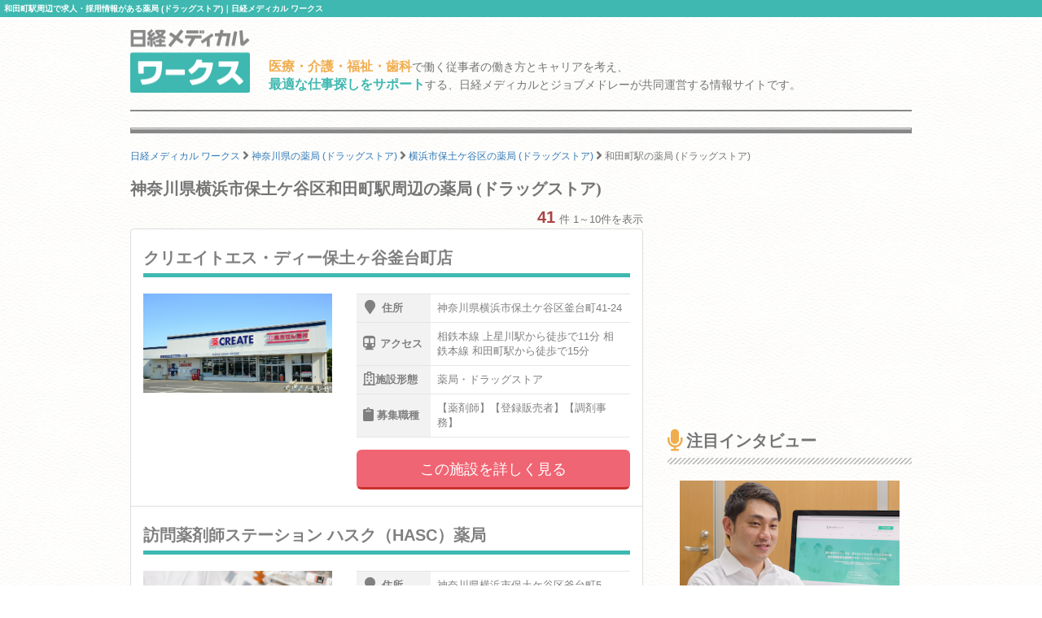

--- FILE ---
content_type: text/html; charset=utf-8
request_url: https://works.medical.nikkeibp.co.jp/kanagawa/yokohamashihodogayaku/wadamachi/facility-form6/
body_size: 7760
content:
<!DOCTYPE html><html lang="ja"><head><!---- Google Tag Manager ----><noscript><iframe height="0" src="//www.googletagmanager.com/ns.html?id=GTM-WWVTTZ" style="display:none;visibility:hidden" width="0"></iframe></noscript><script>(function(w,d,s,l,i){w[l]=w[l]||[];w[l].push({'gtm.start':
  new Date().getTime(),event:'gtm.js'});var f=d.getElementsByTagName(s)[0],
  j=d.createElement(s),dl=l!='dataLayer'?'&l='+l:'';j.async=true;j.src=
  'https://www.googletagmanager.com/gtm.js?id='+i+dl;f.parentNode.insertBefore(j,f);
})(window,document,'script','dataLayer','GTM-WWVTTZ');</script><!---- End Google Tag Manager ----><link rel="stylesheet" href="https://works-cdn.job-medley.com/assets/application-71526abeebd0bda287ca39928cd46e973286ce49d63e1fca6adbe8dffa937d3e.css" media="all" /><script src="https://works-cdn.job-medley.com/assets/application-be0066de9616d43238cc66d1c50a2dcf904931bd98d120dccc9cbb5e7bb636e1.js"></script><meta name="csrf-param" content="authenticity_token" />
<meta name="csrf-token" content="L7M1t7rwiCwbyvuH_Uf1tW26NhsgFMmZsXdaco7AwOeEkOXyDL4wkLwsqQVNQid9GF6DR03Npgj70oDD74CTGQ" /><link rel="icon" type="image/x-icon" href="https://works-cdn.job-medley.com/assets/favicon-c6276a2ae070be3d031a498af0f959906d0accaef58648f0aacf70448ff2771b.ico" /><link rel="apple-touch-icon" type="image/png" href="https://works-cdn.job-medley.com/assets/apple-touch-icon-50390e4fdce7f4acb12a1ad37d6310022f3261c1545e1f2e5e6473309c86fe60.png" /><meta charset="utf-8" /><meta content="IE=edge" http-equiv="X-UA-Compatible" /><meta content="width=device-width, initial-scale=1" name="viewport" /><meta content="861901370588341" property="fb:app_id" /><meta content="summary_large_image" name="twitter:card" /><meta content="@nmworks_jp" name="twitter:site" /><meta content="株式会社日経BP" property="article:author" /><title>和田町駅周辺で求人・採用情報がある薬局 (ドラッグストア)｜日経メディカル ワークス</title>
<meta name="description" content="和田町駅周辺で求人情報を公開している薬局 (ドラッグストア)の一覧です。41件の掲載があります。日経メディカル ワークスは、医療・介護・福祉・歯科従事者の働き方とキャリアを考え、最適な仕事探しをサポートする、日経メディカルとジョブメドレーが共同運営する情報サイトです。">
<meta name="keywords" content="和田町駅 薬局 (ドラッグストア) 求人,和田町駅 薬局 (ドラッグストア) 採用,日経メディカルワークス">
<meta property="og:title" content="和田町駅周辺で求人・採用情報がある薬局 (ドラッグストア)｜日経メディカル ワークス">
<meta property="og:description" content="和田町駅周辺で求人情報を公開している薬局 (ドラッグストア)の一覧です。41件の掲載があります。日経メディカル ワークスは、医療・介護・福祉・歯科従事者の働き方とキャリアを考え、最適な仕事探しをサポートする、日経メディカルとジョブメドレーが共同運営する情報サイトです。">
<meta property="og:image" content="https://works-cdn.job-medley.com/meta/logo_1200x630.png">
<meta property="og:url" content="http://works.medical.nikkeibp.co.jp/kanagawa/yokohamashihodogayaku/wadamachi/facility-form6/">
<meta property="og:site_name" content="日経メディカル ワークス｜医療・介護・福祉・歯科従事者の仕事を考える情報サイト">
<meta property="og:type" content="website">
<meta property="og:locale" content="ja_JP"><link rel="next" href="/kanagawa/yokohamashihodogayaku/wadamachi/facility-form6/?page=2"><script>(function(i,s,o,g,r,a,m){i['GoogleAnalyticsObject']=r;i[r]=i[r]||function(){
    (i[r].q=i[r].q||[]).push(arguments)},i[r].l=1*new Date();a=s.createElement(o),
    m=s.getElementsByTagName(o)[0];a.async=1;a.src=g;m.parentNode.insertBefore(a,m)
    })(window,document,'script','https://www.google-analytics.com/analytics.js','ga');
ga('create', 'UA-76281326-1', 'auto');
ga('send', 'pageview');</script><script>(function(w,d){
  var s,e = d.getElementsByTagName("script")[0],
  a=function(u,f){if(!d.getElementById(f)){s=d.createElement("script");
  s.async=!0;s.src=u;if(f){s.id=f;}e.parentNode.insertBefore(s,e);}};
  a("//b.st-hatena.com/js/bookmark_button_wo_al.js");
  a("//platform.twitter.com/widgets.js","twitter-wjs");
  a("https://widgets.getpocket.com/v1/j/btn.js?v=1");
})(this, document);</script><script>var googletag = googletag || {};
googletag.cmd = googletag.cmd || [];
(function() {
    var gads = document.createElement('script');
    gads.async = true;
    gads.type = 'text/javascript';
    var useSSL = 'https:' == document.location.protocol;
    gads.src = (useSSL ? 'https:' : 'http:') +
      '//www.googletagservices.com/tag/js/gpt.js';
    var node = document.getElementsByTagName('script')[0];
    node.parentNode.insertBefore(gads, node);
  })();
googletag.cmd.push(function() {
    googletag.defineSlot('/111037781/nmw_pc_rectangle', [300, 250], 'div-gpt-ad-1463071488238-0').addService(googletag.pubads());
    googletag.pubads().enableSingleRequest();
    googletag.enableServices();
  });</script></head><body class="bg-image"><div><h1 class="mt0 pt5 pb5 pl5 fs10 hkp3 white bgc-primary ellipsis">和田町駅周辺で求人・採用情報がある薬局 (ドラッグストア)｜日経メディカル ワークス</h1></div><div class="container"><div class="row"><div class="col-xs-24 col-md-4 mbm50"><p class="mt5"><a href="/"><img width="147" height="78" alt="日経メディカル ワークス ロゴ" class="visible-md visible-lg" src="https://works-cdn.job-medley.com/assets/main_logo-e55c316636da48a8adeaab6b002ab1f419264341f6dce79c2b5dfbc4d3013b21.png" /><img alt="日経メディカル ワークス ロゴ" class="img-responsive visible-xs visible-sm center-block" src="https://works-cdn.job-medley.com/assets/main_logo2-55b68b95eb98a5b7b38234f1f2c4a033caded8758aad7daf0857914ad8c8d437.png" /></a></p></div><div class="col-xs-24 col-md-20 mt30"><p class="visible-md visible-lg fs14 hkp3 mb0 ml5 mt10"><b class="warning-color fs16">医療・介護・福祉・歯科</b>で働く従事者の働き方とキャリアを考え、<br /><b class="text-primary fs16">最適な仕事探しをサポート</b>する、日経メディカルとジョブメドレーが共同運営する情報サイトです。</p></div></div><hr class="hr-1px" /><hr class="hr-1px pb1 hidden-xs" /><hr class="hr-2px mtm20 hidden-xs" /><div class="mb20 fs12 hidden-xs"><div class="breadcrumbs" itemscope="itemscope" itemtype="https://schema.org/BreadcrumbList"><span itemscope="itemscope" itemprop="itemListElement" itemtype="https://schema.org/ListItem"><a itemprop="item" itemtype="https://schema.org/Thing" href="/"><span itemprop="name">日経メディカル ワークス</span></a><meta itemprop="position" content="1"></meta></span> <i class="fa fa-angle-right fa-lg va-base" aria-hidden="true"></i> <span itemscope="itemscope" itemprop="itemListElement" itemtype="https://schema.org/ListItem"><a itemprop="item" itemtype="https://schema.org/Thing" href="/kanagawa/facility-form6/"><span itemprop="name">神奈川県の薬局 (ドラッグストア)</span></a><meta itemprop="position" content="2"></meta></span> <i class="fa fa-angle-right fa-lg va-base" aria-hidden="true"></i> <span itemscope="itemscope" itemprop="itemListElement" itemtype="https://schema.org/ListItem"><a itemprop="item" itemtype="https://schema.org/Thing" href="/kanagawa/yokohamashihodogayaku/facility-form6/"><span itemprop="name">横浜市保土ケ谷区の薬局 (ドラッグストア)</span></a><meta itemprop="position" content="3"></meta></span> <i class="fa fa-angle-right fa-lg va-base" aria-hidden="true"></i> <span><span class="current">和田町駅の薬局 (ドラッグストア)</span></span></div></div></div><div class="container"><div class="row"><div class="col-md-16"><h2 class="fs20 hmp6 mt0">神奈川県横浜市保土ケ谷区和田町駅周辺の薬局 (ドラッグストア)</h2><div class="text-right"><b class="text-danger fs20">41</b><span class="ml5 fs13">件 1～10件を表示</span></div><ul class="list-group"><li class="list-group-item job-offer-item"><a href="/facilities/212984/"><div class="row"><div class="col-md-24"><h4 class="headline fs20 hkp6 gray">クリエイトエス・ディー保土ヶ谷釜台町店</h4></div><div class="col-xs-24 col-sm-10 col-md-10 mb10"><img alt="クリエイトエス・ディー保土ヶ谷釜台町店の画像" class="img-responsive center-block lazy" data-original="https://cdn.job-medley.com/customers/image_files/converted_v1-055d10e7-711f-4b16-84e3-e27524476c01.jpg" src="https://works-cdn.job-medley.com/assets/noimage-22e9844753f208c61da1737a5b32c1e68a5987d44a4bf117a93b3fde5898aa24.png" /></div><div class="col-xs-24 col-sm-14 col-md-14 fs14 hkp3"><table class="mb15 gray"><tr><th><i class="fa fa-map-marker fa-lg"></i>住所</th><td>神奈川県横浜市保土ケ谷区釜台町41-24</td></tr><tr><th><i class="fa fa-subway fa-lg"></i>アクセス</th><td>相鉄本線 上星川駅から徒歩で11分
相鉄本線 和田町駅から徒歩で15分
</td></tr><tr><th><i class="far fa-hospital fa-lg"></i>施設形態</th><td>薬局・ドラッグストア</td></tr><tr><th><i class="fa fa-clipboard fa-lg"></i>募集職種</th><td>【薬剤師】【登録販売者】【調剤事務】</td></tr></table><p><button class="btn-lg btn-danger-custom btn-block" type="button">この施設を詳しく見る</button></p></div></div></a></li><li class="list-group-item job-offer-item"><a href="/facilities/349437/"><div class="row"><div class="col-md-24"><h4 class="headline fs20 hkp6 gray">訪問薬剤師ステーション ハスク（HASC）薬局</h4></div><div class="col-xs-24 col-sm-10 col-md-10 mb10"><img alt="訪問薬剤師ステーション ハスク（HASC）薬局の画像" class="img-responsive center-block lazy" data-original="https://cdn.job-medley.com/customers/image_files/converted_v1-dd9ae18f-f4a4-4864-b1ac-9cfbfd113ddf.jpg" src="https://works-cdn.job-medley.com/assets/noimage-22e9844753f208c61da1737a5b32c1e68a5987d44a4bf117a93b3fde5898aa24.png" /></div><div class="col-xs-24 col-sm-14 col-md-14 fs14 hkp3"><table class="mb15 gray"><tr><th><i class="fa fa-map-marker fa-lg"></i>住所</th><td>神奈川県横浜市保土ケ谷区釜台町5</td></tr><tr><th><i class="fa fa-subway fa-lg"></i>アクセス</th><td>相鉄本線 上星川駅から徒歩で4分
相鉄本線 和田町駅から徒歩で16分
相鉄本線 星川駅から徒歩で28分...</td></tr><tr><th><i class="far fa-hospital fa-lg"></i>施設形態</th><td>薬局・ドラッグストア</td></tr><tr><th><i class="fa fa-clipboard fa-lg"></i>募集職種</th><td>【薬剤師】【調剤事務】</td></tr></table><p><button class="btn-lg btn-danger-custom btn-block" type="button">この施設を詳しく見る</button></p></div></div></a></li><li class="list-group-item job-offer-item"><a href="/facilities/532355/"><div class="row"><div class="col-md-24"><h4 class="headline fs20 hkp6 gray">ハックドラッグ横浜和田町店</h4></div><div class="col-xs-24 col-sm-10 col-md-10 mb10"><img alt="ハックドラッグ横浜和田町店の画像" class="img-responsive center-block" src="https://works-cdn.job-medley.com/assets/noimage-22e9844753f208c61da1737a5b32c1e68a5987d44a4bf117a93b3fde5898aa24.png" /></div><div class="col-xs-24 col-sm-14 col-md-14 fs14 hkp3"><table class="mb15 gray"><tr><th><i class="fa fa-map-marker fa-lg"></i>住所</th><td>神奈川県横浜市保土ケ谷区和田一丁目12番24号</td></tr><tr><th><i class="fa fa-subway fa-lg"></i>アクセス</th><td>相鉄本線 和田町駅から徒歩で3分
相鉄本線 上星川駅から徒歩で13分
相鉄本線 星川駅から徒歩で14分...</td></tr><tr><th><i class="far fa-hospital fa-lg"></i>施設形態</th><td>薬局・ドラッグストア</td></tr><tr><th><i class="fa fa-clipboard fa-lg"></i>募集職種</th><td>【薬剤師】</td></tr></table><p><button class="btn-lg btn-danger-custom btn-block" type="button">この施設を詳しく見る</button></p></div></div></a></li><li class="list-group-item job-offer-item"><a href="/facilities/532354/"><div class="row"><div class="col-md-24"><h4 class="headline fs20 hkp6 gray">ハックドラッグ星天qlay店</h4></div><div class="col-xs-24 col-sm-10 col-md-10 mb10"><img alt="ハックドラッグ星天qlay店の画像" class="img-responsive center-block" src="https://works-cdn.job-medley.com/assets/noimage-22e9844753f208c61da1737a5b32c1e68a5987d44a4bf117a93b3fde5898aa24.png" /></div><div class="col-xs-24 col-sm-14 col-md-14 fs14 hkp3"><table class="mb15 gray"><tr><th><i class="fa fa-map-marker fa-lg"></i>住所</th><td>神奈川県横浜市保土ケ谷区星川一丁目1番1号</td></tr><tr><th><i class="fa fa-subway fa-lg"></i>アクセス</th><td>相鉄本線 星川駅から徒歩で2分
相鉄本線 天王町駅から徒歩で12分
相鉄本線 和田町駅から徒歩で15分...</td></tr><tr><th><i class="far fa-hospital fa-lg"></i>施設形態</th><td>薬局・ドラッグストア</td></tr><tr><th><i class="fa fa-clipboard fa-lg"></i>募集職種</th><td>【薬剤師】</td></tr></table><p><button class="btn-lg btn-danger-custom btn-block" type="button">この施設を詳しく見る</button></p></div></div></a></li><li class="list-group-item job-offer-item"><a href="/facilities/278928/"><div class="row"><div class="col-md-24"><h4 class="headline fs20 hkp6 gray">ハックドラッグ横浜星川店</h4></div><div class="col-xs-24 col-sm-10 col-md-10 mb10"><img alt="ハックドラッグ横浜星川店の画像" class="img-responsive center-block lazy" data-original="https://cdn.job-medley.com/customers/image_files/converted_184508d1-d9a6-4b2e-aef0-b2bff026cc77.jpg" src="https://works-cdn.job-medley.com/assets/noimage-22e9844753f208c61da1737a5b32c1e68a5987d44a4bf117a93b3fde5898aa24.png" /></div><div class="col-xs-24 col-sm-14 col-md-14 fs14 hkp3"><table class="mb15 gray"><tr><th><i class="fa fa-map-marker fa-lg"></i>住所</th><td>神奈川県横浜市保土ケ谷区川辺町2-1</td></tr><tr><th><i class="fa fa-subway fa-lg"></i>アクセス</th><td>相鉄本線 星川駅から徒歩で7分
相鉄本線 天王町駅から徒歩で14分
相鉄本線 和田町駅から徒歩で14分...</td></tr><tr><th><i class="far fa-hospital fa-lg"></i>施設形態</th><td>薬局・ドラッグストア</td></tr><tr><th><i class="fa fa-clipboard fa-lg"></i>募集職種</th><td>【薬剤師】</td></tr></table><p><button class="btn-lg btn-danger-custom btn-block" type="button">この施設を詳しく見る</button></p></div></div></a></li><li class="list-group-item job-offer-item"><a href="/facilities/535181/"><div class="row"><div class="col-md-24"><h4 class="headline fs20 hkp6 gray">クリエイトエス・ディー保土ヶ谷釜台町店</h4></div><div class="col-xs-24 col-sm-10 col-md-10 mb10"><img alt="クリエイトエス・ディー保土ヶ谷釜台町店の画像" class="img-responsive center-block" src="https://works-cdn.job-medley.com/assets/noimage-22e9844753f208c61da1737a5b32c1e68a5987d44a4bf117a93b3fde5898aa24.png" /></div><div class="col-xs-24 col-sm-14 col-md-14 fs14 hkp3"><table class="mb15 gray"><tr><th><i class="fa fa-map-marker fa-lg"></i>住所</th><td>神奈川県横浜市保土ケ谷区釜台町41-24</td></tr><tr><th><i class="fa fa-subway fa-lg"></i>アクセス</th><td>相鉄本線 上星川駅から徒歩で11分
相鉄本線 和田町駅から徒歩で15分
</td></tr><tr><th><i class="far fa-hospital fa-lg"></i>施設形態</th><td>薬局・ドラッグストア</td></tr><tr><th><i class="fa fa-clipboard fa-lg"></i>募集職種</th><td>【薬剤師】</td></tr></table><p><button class="btn-lg btn-danger-custom btn-block" type="button">この施設を詳しく見る</button></p></div></div></a></li><li class="list-group-item job-offer-item"><a href="/facilities/539570/"><div class="row"><div class="col-md-24"><h4 class="headline fs20 hkp6 gray">うさぎ薬局</h4></div><div class="col-xs-24 col-sm-10 col-md-10 mb10"><img alt="うさぎ薬局の画像" class="img-responsive center-block" src="https://works-cdn.job-medley.com/assets/noimage-22e9844753f208c61da1737a5b32c1e68a5987d44a4bf117a93b3fde5898aa24.png" /></div><div class="col-xs-24 col-sm-14 col-md-14 fs14 hkp3"><table class="mb15 gray"><tr><th><i class="fa fa-map-marker fa-lg"></i>住所</th><td>神奈川県横浜市保土ケ谷区坂本町68-19</td></tr><tr><th><i class="fa fa-subway fa-lg"></i>アクセス</th><td>相鉄本線 上星川駅から徒歩で14分
相鉄本線 和田町駅から徒歩で17分</td></tr><tr><th><i class="far fa-hospital fa-lg"></i>施設形態</th><td>薬局・ドラッグストア</td></tr><tr><th><i class="fa fa-clipboard fa-lg"></i>募集職種</th><td>【薬剤師】</td></tr></table><p><button class="btn-lg btn-danger-custom btn-block" type="button">この施設を詳しく見る</button></p></div></div></a></li><li class="list-group-item job-offer-item"><a href="/facilities/539566/"><div class="row"><div class="col-md-24"><h4 class="headline fs20 hkp6 gray">あかね調剤薬局</h4></div><div class="col-xs-24 col-sm-10 col-md-10 mb10"><img alt="あかね調剤薬局の画像" class="img-responsive center-block" src="https://works-cdn.job-medley.com/assets/noimage-22e9844753f208c61da1737a5b32c1e68a5987d44a4bf117a93b3fde5898aa24.png" /></div><div class="col-xs-24 col-sm-14 col-md-14 fs14 hkp3"><table class="mb15 gray"><tr><th><i class="fa fa-map-marker fa-lg"></i>住所</th><td>神奈川県横浜市保土ケ谷区和田2-3-3-103</td></tr><tr><th><i class="fa fa-subway fa-lg"></i>アクセス</th><td>相鉄本線 和田町駅から徒歩で5分
相鉄本線 上星川駅から徒歩で12分
相鉄本線 星川駅から徒歩で16分...</td></tr><tr><th><i class="far fa-hospital fa-lg"></i>施設形態</th><td>薬局・ドラッグストア</td></tr><tr><th><i class="fa fa-clipboard fa-lg"></i>募集職種</th><td>【薬剤師】</td></tr></table><p><button class="btn-lg btn-danger-custom btn-block" type="button">この施設を詳しく見る</button></p></div></div></a></li><li class="list-group-item job-offer-item"><a href="/facilities/450386/"><div class="row"><div class="col-md-24"><h4 class="headline fs20 hkp6 gray">あじさい薬局</h4></div><div class="col-xs-24 col-sm-10 col-md-10 mb10"><img alt="あじさい薬局の画像" class="img-responsive center-block" src="https://works-cdn.job-medley.com/assets/noimage-22e9844753f208c61da1737a5b32c1e68a5987d44a4bf117a93b3fde5898aa24.png" /></div><div class="col-xs-24 col-sm-14 col-md-14 fs14 hkp3"><table class="mb15 gray"><tr><th><i class="fa fa-map-marker fa-lg"></i>住所</th><td>神奈川県横浜市保土ケ谷区仏向町263</td></tr><tr><th><i class="fa fa-subway fa-lg"></i>アクセス</th><td>相鉄本線 上星川駅から徒歩で6分
相鉄本線 和田町駅から徒歩で6分
相鉄本線 星川駅から徒歩で17分</td></tr><tr><th><i class="far fa-hospital fa-lg"></i>施設形態</th><td>薬局・ドラッグストア</td></tr><tr><th><i class="fa fa-clipboard fa-lg"></i>募集職種</th><td>【薬剤師】</td></tr></table><p><button class="btn-lg btn-danger-custom btn-block" type="button">この施設を詳しく見る</button></p></div></div></a></li><li class="list-group-item job-offer-item"><a href="/facilities/55672/"><div class="row"><div class="col-md-24"><h4 class="headline fs20 hkp6 gray">田辺薬局 横浜星川店</h4></div><div class="col-xs-24 col-sm-10 col-md-10 mb10"><img alt="田辺薬局 横浜星川店の画像" class="img-responsive center-block lazy" data-original="https://cdn.job-medley.com/customers/image_files/converted_3e97c1f7-f178-413e-b4c5-35d06a630bb1.PNG" src="https://works-cdn.job-medley.com/assets/noimage-22e9844753f208c61da1737a5b32c1e68a5987d44a4bf117a93b3fde5898aa24.png" /></div><div class="col-xs-24 col-sm-14 col-md-14 fs14 hkp3"><table class="mb15 gray"><tr><th><i class="fa fa-map-marker fa-lg"></i>住所</th><td>神奈川県横浜市保土ケ谷区星川１丁目１−２</td></tr><tr><th><i class="fa fa-subway fa-lg"></i>アクセス</th><td>相鉄本線 星川駅から徒歩で4分
相鉄本線 天王町駅から徒歩で13分
相鉄本線 和田町駅から徒歩で13分...</td></tr><tr><th><i class="far fa-hospital fa-lg"></i>施設形態</th><td>薬局・ドラッグストア</td></tr><tr><th><i class="fa fa-clipboard fa-lg"></i>募集職種</th><td>【薬剤師】</td></tr></table><p><button class="btn-lg btn-danger-custom btn-block" type="button">この施設を詳しく見る</button></p></div></div></a></li></ul><div class="text-center"><ul class="pagination"><li class="active"><a href="#">1</a></li><li><a rel="next" href="/kanagawa/yokohamashihodogayaku/wadamachi/facility-form6/?page=2">2</a></li><li><a href="/kanagawa/yokohamashihodogayaku/wadamachi/facility-form6/?page=3">3</a></li><li><a href="/kanagawa/yokohamashihodogayaku/wadamachi/facility-form6/?page=4">4</a></li><li><a href="/kanagawa/yokohamashihodogayaku/wadamachi/facility-form6/?page=5">5</a></li><li><a rel="next" href="/kanagawa/yokohamashihodogayaku/wadamachi/facility-form6/?page=2">&rsaquo;</a></li><li><a href="/kanagawa/yokohamashihodogayaku/wadamachi/facility-form6/?page=5">&raquo;</a></li></ul></div></div><div class="col-md-8"><div class="col-md-24 pl0 pr0 mt20 mb40"><div class="center-block" id="div-gpt-ad-1463071488238-0" style="height:250px; width:300px;"><script>googletag.cmd.push(function() {
  googletag.display('div-gpt-ad-1463071488238-0');
});</script></div></div><h2 class="fs20 hmp6"><i class="fa fa-microphone fa-lg mr5"></i>注目インタビュー</h2><hr class="hr-diagonal" /><a href="/facilities/338773/interview/"><div class="col-xs-24 col-md-24"><img alt="遠隔診療、完全オンライン予約制、ITで多忙な人を支える来田誠院長のこだわりの記事画像" class="img-responsive center-block mb10" src="https://works-cdn.job-medley.com/assets/interviews/338773/thumbnail-2405dd81041a95e9bb1503675c3562d1cf51f7bd71e48237a3a5576ab76c94c4.jpg" /></div><div class="col-xs-24 col-md-24"><h4 class="media-heading fs18 hkp6 lh28">遠隔診療、完全オンライン予約制、ITで多忙な人を支える来田誠院長のこだわり</h4><p class="fs14 hkp3 gray">予約はすべてオンライン予約のみ、ビデオチャットを使った遠隔診療をいち早く取り入れるなど、新しい仕組みづくりに挑戦する精神科クリニックが六本木に開院した。来田院長が考える多忙なビジネスパーソンを支える治療に必要なこととは？院長ご本人に話を伺った。</p><p class="text-right">この注目インタビューを詳しく見る<i class="fa fa-angle-right ml5"></i></p></div><hr class="hr-dashed-1px" /></a><h2 class="fs20 hmp6"><i class="far fa-hospital fa-lg mr5"></i>新着の医院・施設</h2><hr class="hr-diagonal" /><a href="/facilities/553622/"><div class="row ml0 mr0"><div class="col-xs-24 mb5"><h4 class="media-heading fs16 hkp6">地域密着型認知症高齢者グループホーム森の里</h4></div><div class="col-xs-7 pr0"><img alt="地域密着型認知症高齢者グループホーム森の里の画像" class="img-responsive center-block" src="https://cdn.job-medley.com/customers/image_files/converted_v1-a0d96a88-95c7-42f3-b672-d5f8203d7a97.jpg" /></div><div class="col-xs-17"><ul class="list-unstyled fs12 gray"><li class="mb5"><div class="label label-default mr5"><i class="fa fa-map-marker"></i><span class="ml5">住所</span></div>長野県千曲市</li><li class="mb5"><div class="label label-default mr5"><i class="far fa-hospital"></i><span class="ml5">施設形態</span></div>介護・福祉事業所</li><li class="mb5"><div class="label label-default mr5"><i class="fa fa-clipboard"></i><span class="ml5">募集職種</span></div>【介護職/ヘルパー】</li></ul></div></div><div class="text-right mr15 fs13">この施設を詳しく見る<i class="fa fa-angle-right ml5"></i></div></a><hr class="hr-dashed-1px" /><a href="/facilities/553599/"><div class="row ml0 mr0"><div class="col-xs-24 mb5"><h4 class="media-heading fs16 hkp6">放課後等デイサービス　なないろ・きらら</h4></div><div class="col-xs-7 pr0"><img alt="放課後等デイサービス　なないろ・きららの画像" class="img-responsive center-block" src="https://cdn.job-medley.com/customers/image_files/converted_v1-2f138d79-fcce-4402-89af-2550a885f633.jpg" /></div><div class="col-xs-17"><ul class="list-unstyled fs12 gray"><li class="mb5"><div class="label label-default mr5"><i class="fa fa-map-marker"></i><span class="ml5">住所</span></div>栃木県佐野市</li><li class="mb5"><div class="label label-default mr5"><i class="far fa-hospital"></i><span class="ml5">施設形態</span></div>介護・福祉事業所</li><li class="mb5"><div class="label label-default mr5"><i class="fa fa-clipboard"></i><span class="ml5">募集職種</span></div>【児童発達支援管理責任者】【児童指導員/指導員】</li></ul></div></div><div class="text-right mr15 fs13">この施設を詳しく見る<i class="fa fa-angle-right ml5"></i></div></a><hr class="hr-dashed-1px" /><a href="/facilities/553545/"><div class="row ml0 mr0"><div class="col-xs-24 mb5"><h4 class="media-heading fs16 hkp6">デンタルステーション桜木町</h4></div><div class="col-xs-7 pr0"><img alt="デンタルステーション桜木町の画像" class="img-responsive center-block" src="https://works-cdn.job-medley.com/assets/noimage-22e9844753f208c61da1737a5b32c1e68a5987d44a4bf117a93b3fde5898aa24.png" /></div><div class="col-xs-17"><ul class="list-unstyled fs12 gray"><li class="mb5"><div class="label label-default mr5"><i class="fa fa-map-marker"></i><span class="ml5">住所</span></div>神奈川県横浜市中区</li><li class="mb5"><div class="label label-default mr5"><i class="far fa-hospital"></i><span class="ml5">施設形態</span></div>歯科診療所・技工所</li><li class="mb5"><div class="label label-default mr5"><i class="fa fa-clipboard"></i><span class="ml5">募集職種</span></div>【歯科衛生士】</li></ul></div></div><div class="text-right mr15 fs13">この施設を詳しく見る<i class="fa fa-angle-right ml5"></i></div></a><hr class="hr-dashed-1px" /></div></div></div><div class="container visible-xs"><div class="row"><div class="col-xs-24 mt30 breadcrumb-sp"><ol class="breadcrumb" itemscope="itemscope" itemtype="https://schema.org/BreadcrumbList"><li itemscope="itemscope" itemprop="itemListElement" itemtype="https://schema.org/ListItem"><a itemprop="item" itemtype="https://schema.org/Thing" href="/"><span itemprop="name">日経メディカル ワークス</span></a><meta itemprop="position" content="1"></meta></li> <i class="fa fa-angle-right fa-lg va-base" aria-hidden="true"></i> <li itemscope="itemscope" itemprop="itemListElement" itemtype="https://schema.org/ListItem"><a itemprop="item" itemtype="https://schema.org/Thing" href="/kanagawa/facility-form6/"><span itemprop="name">神奈川県の薬局 (ドラッグストア)</span></a><meta itemprop="position" content="2"></meta></li> <i class="fa fa-angle-right fa-lg va-base" aria-hidden="true"></i> <li itemscope="itemscope" itemprop="itemListElement" itemtype="https://schema.org/ListItem"><a itemprop="item" itemtype="https://schema.org/Thing" href="/kanagawa/yokohamashihodogayaku/facility-form6/"><span itemprop="name">横浜市保土ケ谷区の薬局 (ドラッグストア)</span></a><meta itemprop="position" content="3"></meta></li> <i class="fa fa-angle-right fa-lg va-base" aria-hidden="true"></i> <li class="active"><span>和田町駅の薬局 (ドラッグストア)</span></li></ol></div></div></div><hr class="hr-2px mbm20" /><hr class="hr-1px pt1" /><hr class="hr-1px" /><div class="container visible-md visible-lg"><div class="row"><div class="col-md-24"><h2 class="fs16 hmp6 text-center">医療・介護・福祉・歯科業界で働いている方、働きたい方のための総合情報サイト 日経メディカル ワークス</h2><p class="fs12">日経メディカル ワークスは、日本最大級の医療従事者向けポータルサイト「日経メディカル」と日本最大級の医療介護求人サイト「ジョブメドレー」が共同運営する医療・介護・福祉・歯科従事者のための総合情報サイトです。和田町駅では41件の薬局 (ドラッグストア)の情報を掲載（2026年01月19日現在）。そのほかにも、事業所のリアルな声をお伝えするインタビュー記事や、働き方・キャリアについて深く掘り下げたコラムなど、この業界で働く方々の参考になるさまざまなコンテンツを提供しています。</p></div></div></div><hr class="hr-1px" /><div class="footer"><div class="container"><div class="row"><div class="col-xs-24 col-md-24 pl0 pr0"><div class="col-xs-24 visible-xs"><img width="295" height="50" alt="日経メディカルワークス" class="center-block mt10 mb10" src="https://works-cdn.job-medley.com/assets/main_logo2-55b68b95eb98a5b7b38234f1f2c4a033caded8758aad7daf0857914ad8c8d437.png" /><p class="fs11 text-center">医療・介護・福祉・歯科従事者の仕事を考える情報サイト</p></div><div class="col-sm-24 visible-sm"><img width="369" height="62" alt="日経メディカルワークス" class="center-block mt10 mb10" src="https://works-cdn.job-medley.com/assets/main_logo2-55b68b95eb98a5b7b38234f1f2c4a033caded8758aad7daf0857914ad8c8d437.png" /><p class="fs13 text-center">医療・介護・福祉・歯科従事者の仕事を考える情報サイト</p></div><div class="col-md-12 visible-md visible-lg"><img width="369" height="62" alt="日経メディカルワークス" class="mt10 mb10" src="https://works-cdn.job-medley.com/assets/main_logo2-55b68b95eb98a5b7b38234f1f2c4a033caded8758aad7daf0857914ad8c8d437.png" /><p>医療・介護・福祉・歯科従事者の仕事を考える情報サイト</p></div><div class="col-xs-24 pt20 pb20 visible-xs"><div class="sp-footer-image hidden-320"><a href="https://medical.nikkeibp.co.jp?n_cid=nbpnmo_esln_medley" target="_blank"><img width="156" alt="日経メディカル" class="pull-left mr5" src="https://works-cdn.job-medley.com/assets/nmo_logo-ccf3d0ba70730c2f4db04be61964bffc1d60769dbd76d2e5c245520cd55f3194.png" /></a><i class="fa fa-times mr5 mt30 pull-left fa-lg"></i><div class="pull-left"><a href="https://job-medley.com/?utm_source=nmworks&amp;utm_medium=referral" target="_blank"><img width="156" height="52" alt="ジョブメドレー" src="https://works-cdn.job-medley.com/assets/jm_logo-2c4b6967235c640ec6562c920703cb9130a81fdd23eb9c66f4a28320b1d1fbfd.png" /><br /><span class="fs10">日本最大級の医療介護求人サイト</span></a></div></div></div><div class="col-sm-24 visible-sm"><div class="tablet-footer-image"><a href="https://medical.nikkeibp.co.jp?n_cid=nbpnmo_esln_medley" target="_blank"><img width="156" alt="日経メディカル" class="pull-left mr5" src="https://works-cdn.job-medley.com/assets/nmo_logo-ccf3d0ba70730c2f4db04be61964bffc1d60769dbd76d2e5c245520cd55f3194.png" /></a><i class="fa fa-times mr5 mt30 pull-left fa-lg"></i><div class="pull-left"><a href="https://job-medley.com/?utm_source=nmworks&amp;utm_medium=referral" target="_blank"><img width="156" height="52" alt="ジョブメドレー" src="https://works-cdn.job-medley.com/assets/jm_logo-2c4b6967235c640ec6562c920703cb9130a81fdd23eb9c66f4a28320b1d1fbfd.png" /><br /><span class="fs10">日本最大級の医療介護求人サイト</span></a></div></div></div><div class="col-md-12 pt10 visible-md visible-lg"><a href="https://medical.nikkeibp.co.jp?n_cid=nbpnmo_esln_medley" target="_blank"><img height="80" alt="日経メディカル" class="pull-left mr5" src="https://works-cdn.job-medley.com/assets/nmo_logo-ccf3d0ba70730c2f4db04be61964bffc1d60769dbd76d2e5c245520cd55f3194.png" /></a><i class="fa fa-times mr5 mt30 pull-left fa-lg"></i><div class="pull-left"><a href="https://job-medley.com/?utm_source=nmworks&amp;utm_medium=referral" target="_blank"><img width="180" height="60" alt="ジョブメドレー" class="mb5" src="https://works-cdn.job-medley.com/assets/jm_logo-2c4b6967235c640ec6562c920703cb9130a81fdd23eb9c66f4a28320b1d1fbfd.png" /><br /><span class="fs12">日本最大級の医療介護求人サイト</span></a></div></div><div class="col-xs-24 visible-xs"><div class="list-group fs12 hkp6"><a class="list-group-item" href="/about/">日経メディカル ワークスとは</a><a class="list-group-item" href="/rule/">利用規約</a><a class="list-group-item" href="https://medical.nikkeibp.co.jp/inc/all/info/about?n_cid=nbpnmo_esln_medley" target="_blank">日経メディカル Onlineについて</a><a class="list-group-item" href="http://adweb.nikkeibp.co.jp/adweb/index.html?n_cid=nbpnmo_esln_medley" target="_blank">広告ガイド</a><a class="list-group-item" href="https://www.nikkeibp.co.jp/?n_cid=nbpnmo_esln_medley" target="_blank">日経BP案内</a><a class="list-group-item" href="https://www.nikkeibp.co.jp/atcl/corporate/privacy/?n_cid=nbpnmo_esln_medley" target="_blank">個人情報保護方針 / ネットにおける情報収集 / グループ会社との個人情報の共同利用</a><a class="list-group-item" href="http://www.nikkeibp.co.jp/n-id?n_cid=nbpnmo_esln_medley" target="_blank">ID統合について</a><a class="list-group-item" href="https://medical.nikkeibp.co.jp/inc/all/info/mdb?n_cid=nbpnmo_esln_medley" target="_blank">個人情報の共同利用について</a><a class="list-group-item" href="https://medical.nikkeibp.co.jp/inc/all/info/about/remarketing.html?n_cid=nbpnmo_esln_medley" target="_blank">アクセス履歴の利用について</a><a class="list-group-item" href="https://www.nikkeibp.co.jp/atcl/corporate/copyright/?n_cid=nbpnmo_esln_medley" target="_blank">著作権・リンクについて</a><a class="list-group-item" href="https://job-medley.com/nmw-inquiries/?utm_source=nmworks&amp;utm_medium=referral" target="_blank">お問い合わせ（ジョブメドレーに遷移します）</a><a class="list-group-item" href="/rule/#beacon">メドレー社によるWebビーコン及びタグの設置・管理について</a><a class="list-group-item" href="https://www.medley.jp/external-service.html" target="_blank">外部送信ポリシーについて（メドレー社HPに遷移します）</a></div></div><ul class="navbar-nav list-inline mt20 mb10 ml0 mr0 pl10 pr10 fs11 visible-sm"><li class="first"><a href="/about/">日経メディカル ワークスとは</a></li><li><a href="/rule/">利用規約</a></li><li><a href="https://medical.nikkeibp.co.jp/inc/all/info/about?n_cid=nbpnmo_esln_medley" target="_blank">日経メディカル Onlineについて</a></li><li><a href="http://adweb.nikkeibp.co.jp/adweb/index.html?n_cid=nbpnmo_esln_medley" target="_blank">広告ガイド</a></li><li><a href="https://www.nikkeibp.co.jp/?n_cid=nbpnmo_esln_medley" target="_blank">日経BP案内</a></li><li class="first"><a href="https://www.nikkeibp.co.jp/atcl/corporate/privacy/?n_cid=nbpnmo_esln_medley" target="_blank">個人情報保護方針 / ネットにおける情報収集 / グループ会社との個人情報の共同利用</a></li><li><a href="http://www.nikkeibp.co.jp/n-id?n_cid=nbpnmo_esln_medley" target="_blank">ID統合について</a></li><li><a href="https://medical.nikkeibp.co.jp/inc/all/info/mdb?n_cid=nbpnmo_esln_medley" target="_blank">個人情報の共同利用について</a></li><li class="first"><a href="https://medical.nikkeibp.co.jp/inc/all/info/about/remarketing.html?n_cid=nbpnmo_esln_medley" target="_blank">アクセス履歴の利用について</a></li><li><a href="https://www.nikkeibp.co.jp/atcl/corporate/copyright/?n_cid=nbpnmo_esln_medley" target="_blank">著作権・リンクについて</a></li><li><a href="https://job-medley.com/nmw-inquiries/?utm_source=nmworks&amp;utm_medium=referral" target="_blank">お問い合わせ（ジョブメドレーに遷移します）</a></li><li class="first"><a href="/rule/#beacon">メドレー社によるWebビーコン及びタグの設置・管理について</a></li><li><a href="https://www.medley.jp/external-service.html" target="_blank">外部送信ポリシーについて（メドレー社HPに遷移します）</a></li></ul><ul class="navbar-nav list-inline mt20 mb10 pl15 pr15 fs12 visible-md visible-lg"><li class="first"><a href="/about/">日経メディカル ワークスとは</a></li><li><a href="/rule/">利用規約</a></li><li><a href="https://medical.nikkeibp.co.jp/inc/all/info/about?n_cid=nbpnmo_esln_medley" target="_blank">日経メディカル Onlineについて</a></li><li><a href="http://adweb.nikkeibp.co.jp/adweb/index.html?n_cid=nbpnmo_esln_medley" target="_blank">広告ガイド</a></li><li><a href="https://www.nikkeibp.co.jp/?n_cid=nbpnmo_esln_medley" target="_blank">日経BP案内</a></li><li class="first"><a href="https://www.nikkeibp.co.jp/atcl/corporate/privacy/?n_cid=nbpnmo_esln_medley" target="_blank">個人情報保護方針 / ネットにおける情報収集 / グループ会社との個人情報の共同利用</a></li><li><a href="http://www.nikkeibp.co.jp/n-id?n_cid=nbpnmo_esln_medley" target="_blank">ID統合について</a></li><li><a href="https://medical.nikkeibp.co.jp/inc/all/info/mdb?n_cid=nbpnmo_esln_medley" target="_blank">個人情報の共同利用について</a></li><li><a href="https://medical.nikkeibp.co.jp/inc/all/info/about/remarketing.html?n_cid=nbpnmo_esln_medley" target="_blank">アクセス履歴の利用について</a></li><li class="first"><a href="https://www.nikkeibp.co.jp/atcl/corporate/copyright/?n_cid=nbpnmo_esln_medley" target="_blank">著作権・リンクについて</a></li><li><a href="https://job-medley.com/nmw-inquiries/?utm_source=nmworks&amp;utm_medium=referral" target="_blank">お問い合わせ（ジョブメドレーに遷移します）</a></li><li><a href="/rule/#beacon">メドレー社によるWebビーコン及びタグの設置・管理について</a></li><li class="first"><a href="https://www.medley.jp/external-service.html" target="_blank">外部送信ポリシーについて（メドレー社HPに遷移します）</a></li></ul></div></div></div><div class="mt10"><p class="pt5 pb5 mbm5 pl5 fs10 hkp3 white bgc-primary text-center">© 2016-2026 Nikkei Business Publications, Inc. All Rights Reserved.</p></div></div></body></html>

--- FILE ---
content_type: text/html; charset=utf-8
request_url: https://www.google.com/recaptcha/api2/aframe
body_size: 185
content:
<!DOCTYPE HTML><html><head><meta http-equiv="content-type" content="text/html; charset=UTF-8"></head><body><script nonce="CGIONZOKgwLmTWOxcYPw7Q">/** Anti-fraud and anti-abuse applications only. See google.com/recaptcha */ try{var clients={'sodar':'https://pagead2.googlesyndication.com/pagead/sodar?'};window.addEventListener("message",function(a){try{if(a.source===window.parent){var b=JSON.parse(a.data);var c=clients[b['id']];if(c){var d=document.createElement('img');d.src=c+b['params']+'&rc='+(localStorage.getItem("rc::a")?sessionStorage.getItem("rc::b"):"");window.document.body.appendChild(d);sessionStorage.setItem("rc::e",parseInt(sessionStorage.getItem("rc::e")||0)+1);localStorage.setItem("rc::h",'1768800202139');}}}catch(b){}});window.parent.postMessage("_grecaptcha_ready", "*");}catch(b){}</script></body></html>